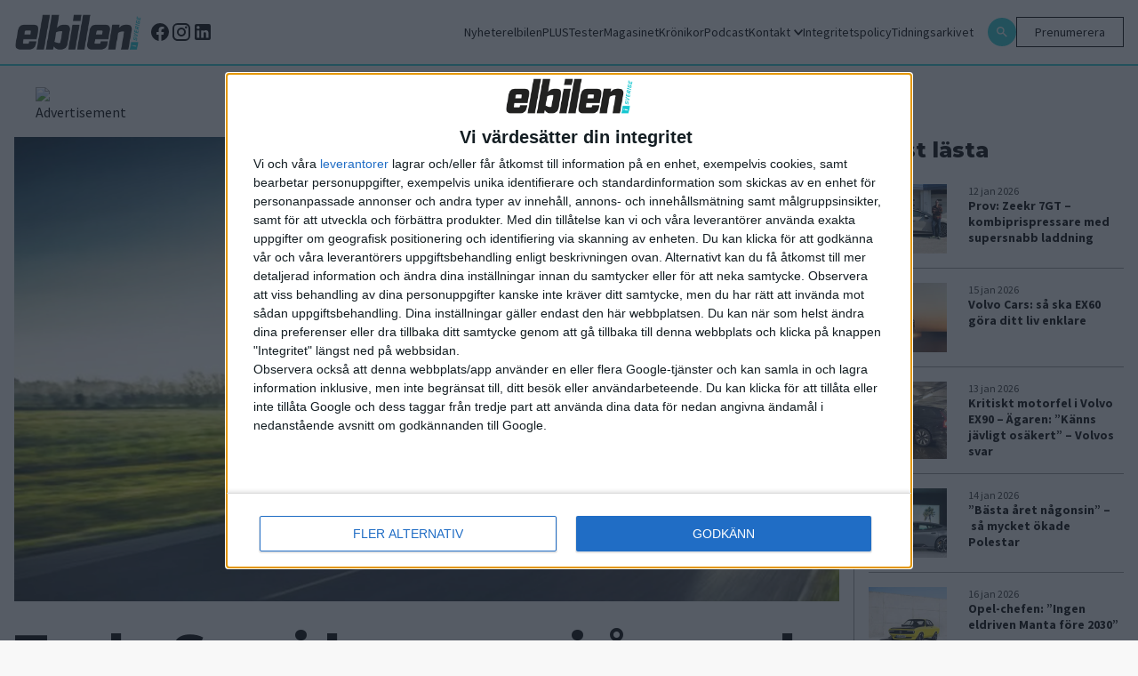

--- FILE ---
content_type: text/html; charset=UTF-8
request_url: https://elbilen.se/nyheter/tesla-semi-lanseras-nasta-ar-med-80-mils-rackvidd/
body_size: 12706
content:
<!doctype html>
<html lang="sv-se">

<head>

    <script type="module" defer nonce="DnpMML0JkidCuFdhAQEe1iSmGus=" crossorigin src="/wp-content/themes/elbilen/build/assets/app.612b11ea.js"></script><link rel="stylesheet" nonce="DnpMML0JkidCuFdhAQEe1iSmGus="  href="/wp-content/themes/elbilen/build/assets/app.70940c72.css">
    <meta charset="UTF-8">
    

    <link href="//www.google-analytics.com" rel="dns-prefetch">

    
        <link rel="apple-touch-icon" sizes="57x57" href="https://elbilen.se/wp-content/themes/elbilen/img/favicon/apple-icon-57x57.png">
        <link rel="apple-touch-icon" sizes="60x60" href="https://elbilen.se/wp-content/themes/elbilen/img/favicon/apple-icon-60x60.png">
        <link rel="apple-touch-icon" sizes="72x72" href="https://elbilen.se/wp-content/themes/elbilen/img/favicon/apple-icon-72x72.png">
        <link rel="apple-touch-icon" sizes="76x76" href="https://elbilen.se/wp-content/themes/elbilen/img/favicon/apple-icon-76x76.png">
        <link rel="apple-touch-icon" sizes="114x114" href="https://elbilen.se/wp-content/themes/elbilen/img/favicon/apple-icon-114x114.png">
        <link rel="apple-touch-icon" sizes="120x120" href="https://elbilen.se/wp-content/themes/elbilen/img/favicon/apple-icon-120x120.png">
        <link rel="apple-touch-icon" sizes="144x144" href="https://elbilen.se/wp-content/themes/elbilen/img/favicon/apple-icon-144x144.png">
        <link rel="apple-touch-icon" sizes="152x152" href="https://elbilen.se/wp-content/themes/elbilen/img/favicon/apple-icon-152x152.png">
        <link rel="apple-touch-icon" sizes="180x180" href="https://elbilen.se/wp-content/themes/elbilen/img/favicon/apple-icon-180x180.png">
        <link rel="icon" type="image/png" sizes="192x192" href="https://elbilen.se/wp-content/themes/elbilen/img/favicon/android-icon-192x192.png">
        <link rel="icon" type="image/png" sizes="32x32" href="https://elbilen.se/wp-content/themes/elbilen/img/favicon/favicon-32x32.png">
        <link rel="icon" type="image/png" sizes="96x96" href="https://elbilen.se/wp-content/themes/elbilen/img/favicon/favicon-96x96.png">
        <link rel="icon" type="image/png" sizes="16x16" href="https://elbilen.se/wp-content/themes/elbilen/img/favicon/favicon-16x16.png">
        <link rel="manifest" href="https://elbilen.se/wp-content/themes/elbilen/img/favicon/manifest.json">
        <meta name="msapplication-TileColor" content="#ffffff">
        <meta name="msapplication-TileImage" content="/ms-icon-144x144.png">
        <meta name="theme-color" content="#ffffff">

    
    <meta http-equiv="X-UA-Compatible" content="IE=edge,chrome=1">
    <meta name="viewport" content="width=device-width, initial-scale=1.0">
    <meta name="description" content="Sveriges första, största och mest laddade elbilstidning – allt om elbilar sedan 2013!">

            <meta name="sesamy:pass" content="https://elbilen.se/prenumerera" />
    
    <script nonce="DnpMML0JkidCuFdhAQEe1iSmGus=">
        window.AJAX_URL = 'https://elbilen.se/wp/wp-admin/admin-ajax.php';
    </script>

            <script defer src="https://app.quiqly.eu/partners/elbilen.js"></script>
    
            <script>
            function addAds() {
                console.log('running addAds')
                sesamy.entitlements
                    .hasAccess(location.href, ['https://elbilen.se/prenumerera'])
                    .then((entitlement) => {
                        if (!entitlement) {
                            const advisibleElement = document.createElement('script')
                            advisibleElement.async = true
                            advisibleElement.src = 'https://source.advisible.com/10157006/main.js'
                            document.head.appendChild(advisibleElement)

                            const lwadmElement = document.createElement('script')
                            lwadmElement.async = true
                            lwadmElement.src = 'https://lwadm.com/lw/pbjs?pid=0f56d492-2a7d-46c1-9fbe-bd0443b7fe71'
                            document.head.appendChild(lwadmElement)
                        }
                    })
            }

            function onSesamyReady(cb, {
                timeout = 10000,
                pollEvery = 100
            } = {}) {
                // If already loaded, run now.
                if (window.sesamy) {
                    cb(window.sesamy);
                    return;
                }

                // Handler for the custom event (window or jQuery).
                const handler = () => {
                    cleanup();
                    cb(window.sesamy);
                };
                window.addEventListener('sesamyReady', handler, {
                    once: true
                });
                if (window.jQuery) {
                    jQuery(window).one('sesamyReady', handler);
                }

                // Optional: small polling fallback in case the event fired before we attached.
                const started = Date.now();
                const poll = setInterval(() => {
                    if (window.sesamy) handler();
                    else if (Date.now() - started > timeout) {
                        cleanup();
                        console.warn('Sesamy not ready (timeout)');
                    }
                }, pollEvery);

                function cleanup() {
                    clearInterval(poll);
                    window.removeEventListener('sesamyReady', handler);
                }
            }

            // Use it:
            onSesamyReady(sesamy => {
                // safe to call Sesamy APIs here
                addAds(); // your function
            });
        </script>
    
            <script type='text/javascript'>
            var lwhb = lwhb || {
                cmd: []
            };
        </script>
    
    <!-- Google Tag Manager -->
    <script defer nonce="DnpMML0JkidCuFdhAQEe1iSmGus=">
        (function(w, d, s, l, i) {
            w[l] = w[l] || [];
            w[l].push({
                'gtm.start': new Date().getTime(),
                event: 'gtm.js'
            });
            var f = d.getElementsByTagName(s)[0],
                j = d.createElement(s),
                dl = l != 'dataLayer' ? '&l=' + l : '';
            j.async = true;
            j.src =
                'https://www.googletagmanager.com/gtm.js?id=' + i + dl;
            f.parentNode.insertBefore(j, f);
        })(window, document, 'script', 'dataLayer', 'GTM-WK5XXDR');
    </script>
    <!-- End Google Tag Manager -->

    <meta name='robots' content='index, follow, max-image-preview:large, max-snippet:-1, max-video-preview:-1' />

	<!-- This site is optimized with the Yoast SEO plugin v25.6 - https://yoast.com/wordpress/plugins/seo/ -->
	<title>Tesla Semi lanseras i år med 80 mils räckvidd - Elbilen</title>
	<link rel="canonical" href="https://elbilen.se/nyheter/tesla-semi-lanseras-nasta-ar-med-80-mils-rackvidd/" />
	<meta property="og:locale" content="sv_SE" />
	<meta property="og:type" content="article" />
	<meta property="og:title" content="Tesla Semi lanseras i år med 80 mils räckvidd - Elbilen" />
	<meta property="og:description" content="Vid öppnandet av Teslas senaste fabrik i Texas i april i år lovade chefen Elon Musk att det även banar vägen för tillverkning av pickupen Cybertruck och lastbilen Semi. Vid aktieägarnas möte förra veckan antydde Elon Musk att Cybertruck kan börja tillverkas vid mitten av nästa år. Priset kommer då att stiga över de lovade [&hellip;]" />
	<meta property="og:url" content="https://elbilen.se/nyheter/tesla-semi-lanseras-nasta-ar-med-80-mils-rackvidd/" />
	<meta property="og:site_name" content="Elbilen" />
	<meta property="article:publisher" content="https://www.facebook.com/elbilenisverige/?locale=sv_SE" />
	<meta property="article:modified_time" content="2022-08-11T15:23:23+00:00" />
	<meta property="og:image" content="https://elbilen.se/wp-content/uploads/2020/10/semi.jpg" />
	<meta property="og:image:width" content="640" />
	<meta property="og:image:height" content="360" />
	<meta property="og:image:type" content="image/jpeg" />
	<meta name="twitter:card" content="summary_large_image" />
	<meta name="twitter:label1" content="Est. reading time" />
	<meta name="twitter:data1" content="1 minute" />
	<script type="application/ld+json" class="yoast-schema-graph">{"@context":"https://schema.org","@graph":[{"@type":"WebPage","@id":"https://elbilen.se/nyheter/tesla-semi-lanseras-nasta-ar-med-80-mils-rackvidd/","url":"https://elbilen.se/nyheter/tesla-semi-lanseras-nasta-ar-med-80-mils-rackvidd/","name":"Tesla Semi lanseras i år med 80 mils räckvidd - Elbilen","isPartOf":{"@id":"https://elbilen.se/#website"},"primaryImageOfPage":{"@id":"https://elbilen.se/nyheter/tesla-semi-lanseras-nasta-ar-med-80-mils-rackvidd/#primaryimage"},"image":{"@id":"https://elbilen.se/nyheter/tesla-semi-lanseras-nasta-ar-med-80-mils-rackvidd/#primaryimage"},"thumbnailUrl":"https://elbilen.se/wp-content/uploads/2020/10/semi.jpg","datePublished":"2022-08-11T14:55:38+00:00","dateModified":"2022-08-11T15:23:23+00:00","breadcrumb":{"@id":"https://elbilen.se/nyheter/tesla-semi-lanseras-nasta-ar-med-80-mils-rackvidd/#breadcrumb"},"inLanguage":"sv-SE","potentialAction":[{"@type":"ReadAction","target":["https://elbilen.se/nyheter/tesla-semi-lanseras-nasta-ar-med-80-mils-rackvidd/"]}]},{"@type":"ImageObject","inLanguage":"sv-SE","@id":"https://elbilen.se/nyheter/tesla-semi-lanseras-nasta-ar-med-80-mils-rackvidd/#primaryimage","url":"https://elbilen.se/wp-content/uploads/2020/10/semi.jpg","contentUrl":"https://elbilen.se/wp-content/uploads/2020/10/semi.jpg","width":640,"height":360},{"@type":"BreadcrumbList","@id":"https://elbilen.se/nyheter/tesla-semi-lanseras-nasta-ar-med-80-mils-rackvidd/#breadcrumb","itemListElement":[{"@type":"ListItem","position":1,"name":"Home","item":"https://elbilen.se/"},{"@type":"ListItem","position":2,"name":"Nyheter","item":"https://elbilen.se/nyheter/"},{"@type":"ListItem","position":3,"name":"Tesla Semi lanseras i år med 80 mils räckvidd"}]},{"@type":"WebSite","@id":"https://elbilen.se/#website","url":"https://elbilen.se/","name":"Elbilen","description":"Sveriges första, största och mest laddade elbilstidning – allt om elbilar sedan 2013!","publisher":{"@id":"https://elbilen.se/#organization"},"potentialAction":[{"@type":"SearchAction","target":{"@type":"EntryPoint","urlTemplate":"https://elbilen.se/?s={search_term_string}"},"query-input":{"@type":"PropertyValueSpecification","valueRequired":true,"valueName":"search_term_string"}}],"inLanguage":"sv-SE"},{"@type":"Organization","@id":"https://elbilen.se/#organization","name":"Elbilen","url":"https://elbilen.se/","logo":{"@type":"ImageObject","inLanguage":"sv-SE","@id":"https://elbilen.se/#/schema/logo/image/","url":"https://elbilen.se/wp-content/uploads/2023/06/og_image.jpg","contentUrl":"https://elbilen.se/wp-content/uploads/2023/06/og_image.jpg","width":1200,"height":630,"caption":"Elbilen"},"image":{"@id":"https://elbilen.se/#/schema/logo/image/"},"sameAs":["https://www.facebook.com/elbilenisverige/?locale=sv_SE","https://www.instagram.com/elbilenisverige/"]}]}</script>
	<!-- / Yoast SEO plugin. -->


<link rel='dns-prefetch' href='//www.googletagmanager.com' />
<link rel='stylesheet' id='wp-block-library-css' href='https://elbilen.se/wp/wp-includes/css/dist/block-library/style.min.css?ver=6.8.2' type='text/css' media='all' />
<style id='classic-theme-styles-inline-css' type='text/css'>
/*! This file is auto-generated */
.wp-block-button__link{color:#fff;background-color:#32373c;border-radius:9999px;box-shadow:none;text-decoration:none;padding:calc(.667em + 2px) calc(1.333em + 2px);font-size:1.125em}.wp-block-file__button{background:#32373c;color:#fff;text-decoration:none}
</style>
<style id='global-styles-inline-css' type='text/css'>
:root{--wp--preset--aspect-ratio--square: 1;--wp--preset--aspect-ratio--4-3: 4/3;--wp--preset--aspect-ratio--3-4: 3/4;--wp--preset--aspect-ratio--3-2: 3/2;--wp--preset--aspect-ratio--2-3: 2/3;--wp--preset--aspect-ratio--16-9: 16/9;--wp--preset--aspect-ratio--9-16: 9/16;--wp--preset--color--black: #000000;--wp--preset--color--cyan-bluish-gray: #abb8c3;--wp--preset--color--white: #ffffff;--wp--preset--color--pale-pink: #f78da7;--wp--preset--color--vivid-red: #cf2e2e;--wp--preset--color--luminous-vivid-orange: #ff6900;--wp--preset--color--luminous-vivid-amber: #fcb900;--wp--preset--color--light-green-cyan: #7bdcb5;--wp--preset--color--vivid-green-cyan: #00d084;--wp--preset--color--pale-cyan-blue: #8ed1fc;--wp--preset--color--vivid-cyan-blue: #0693e3;--wp--preset--color--vivid-purple: #9b51e0;--wp--preset--gradient--vivid-cyan-blue-to-vivid-purple: linear-gradient(135deg,rgba(6,147,227,1) 0%,rgb(155,81,224) 100%);--wp--preset--gradient--light-green-cyan-to-vivid-green-cyan: linear-gradient(135deg,rgb(122,220,180) 0%,rgb(0,208,130) 100%);--wp--preset--gradient--luminous-vivid-amber-to-luminous-vivid-orange: linear-gradient(135deg,rgba(252,185,0,1) 0%,rgba(255,105,0,1) 100%);--wp--preset--gradient--luminous-vivid-orange-to-vivid-red: linear-gradient(135deg,rgba(255,105,0,1) 0%,rgb(207,46,46) 100%);--wp--preset--gradient--very-light-gray-to-cyan-bluish-gray: linear-gradient(135deg,rgb(238,238,238) 0%,rgb(169,184,195) 100%);--wp--preset--gradient--cool-to-warm-spectrum: linear-gradient(135deg,rgb(74,234,220) 0%,rgb(151,120,209) 20%,rgb(207,42,186) 40%,rgb(238,44,130) 60%,rgb(251,105,98) 80%,rgb(254,248,76) 100%);--wp--preset--gradient--blush-light-purple: linear-gradient(135deg,rgb(255,206,236) 0%,rgb(152,150,240) 100%);--wp--preset--gradient--blush-bordeaux: linear-gradient(135deg,rgb(254,205,165) 0%,rgb(254,45,45) 50%,rgb(107,0,62) 100%);--wp--preset--gradient--luminous-dusk: linear-gradient(135deg,rgb(255,203,112) 0%,rgb(199,81,192) 50%,rgb(65,88,208) 100%);--wp--preset--gradient--pale-ocean: linear-gradient(135deg,rgb(255,245,203) 0%,rgb(182,227,212) 50%,rgb(51,167,181) 100%);--wp--preset--gradient--electric-grass: linear-gradient(135deg,rgb(202,248,128) 0%,rgb(113,206,126) 100%);--wp--preset--gradient--midnight: linear-gradient(135deg,rgb(2,3,129) 0%,rgb(40,116,252) 100%);--wp--preset--font-size--small: 13px;--wp--preset--font-size--medium: 20px;--wp--preset--font-size--large: 36px;--wp--preset--font-size--x-large: 42px;--wp--preset--spacing--20: 0.44rem;--wp--preset--spacing--30: 0.67rem;--wp--preset--spacing--40: 1rem;--wp--preset--spacing--50: 1.5rem;--wp--preset--spacing--60: 2.25rem;--wp--preset--spacing--70: 3.38rem;--wp--preset--spacing--80: 5.06rem;--wp--preset--shadow--natural: 6px 6px 9px rgba(0, 0, 0, 0.2);--wp--preset--shadow--deep: 12px 12px 50px rgba(0, 0, 0, 0.4);--wp--preset--shadow--sharp: 6px 6px 0px rgba(0, 0, 0, 0.2);--wp--preset--shadow--outlined: 6px 6px 0px -3px rgba(255, 255, 255, 1), 6px 6px rgba(0, 0, 0, 1);--wp--preset--shadow--crisp: 6px 6px 0px rgba(0, 0, 0, 1);}:where(.is-layout-flex){gap: 0.5em;}:where(.is-layout-grid){gap: 0.5em;}body .is-layout-flex{display: flex;}.is-layout-flex{flex-wrap: wrap;align-items: center;}.is-layout-flex > :is(*, div){margin: 0;}body .is-layout-grid{display: grid;}.is-layout-grid > :is(*, div){margin: 0;}:where(.wp-block-columns.is-layout-flex){gap: 2em;}:where(.wp-block-columns.is-layout-grid){gap: 2em;}:where(.wp-block-post-template.is-layout-flex){gap: 1.25em;}:where(.wp-block-post-template.is-layout-grid){gap: 1.25em;}.has-black-color{color: var(--wp--preset--color--black) !important;}.has-cyan-bluish-gray-color{color: var(--wp--preset--color--cyan-bluish-gray) !important;}.has-white-color{color: var(--wp--preset--color--white) !important;}.has-pale-pink-color{color: var(--wp--preset--color--pale-pink) !important;}.has-vivid-red-color{color: var(--wp--preset--color--vivid-red) !important;}.has-luminous-vivid-orange-color{color: var(--wp--preset--color--luminous-vivid-orange) !important;}.has-luminous-vivid-amber-color{color: var(--wp--preset--color--luminous-vivid-amber) !important;}.has-light-green-cyan-color{color: var(--wp--preset--color--light-green-cyan) !important;}.has-vivid-green-cyan-color{color: var(--wp--preset--color--vivid-green-cyan) !important;}.has-pale-cyan-blue-color{color: var(--wp--preset--color--pale-cyan-blue) !important;}.has-vivid-cyan-blue-color{color: var(--wp--preset--color--vivid-cyan-blue) !important;}.has-vivid-purple-color{color: var(--wp--preset--color--vivid-purple) !important;}.has-black-background-color{background-color: var(--wp--preset--color--black) !important;}.has-cyan-bluish-gray-background-color{background-color: var(--wp--preset--color--cyan-bluish-gray) !important;}.has-white-background-color{background-color: var(--wp--preset--color--white) !important;}.has-pale-pink-background-color{background-color: var(--wp--preset--color--pale-pink) !important;}.has-vivid-red-background-color{background-color: var(--wp--preset--color--vivid-red) !important;}.has-luminous-vivid-orange-background-color{background-color: var(--wp--preset--color--luminous-vivid-orange) !important;}.has-luminous-vivid-amber-background-color{background-color: var(--wp--preset--color--luminous-vivid-amber) !important;}.has-light-green-cyan-background-color{background-color: var(--wp--preset--color--light-green-cyan) !important;}.has-vivid-green-cyan-background-color{background-color: var(--wp--preset--color--vivid-green-cyan) !important;}.has-pale-cyan-blue-background-color{background-color: var(--wp--preset--color--pale-cyan-blue) !important;}.has-vivid-cyan-blue-background-color{background-color: var(--wp--preset--color--vivid-cyan-blue) !important;}.has-vivid-purple-background-color{background-color: var(--wp--preset--color--vivid-purple) !important;}.has-black-border-color{border-color: var(--wp--preset--color--black) !important;}.has-cyan-bluish-gray-border-color{border-color: var(--wp--preset--color--cyan-bluish-gray) !important;}.has-white-border-color{border-color: var(--wp--preset--color--white) !important;}.has-pale-pink-border-color{border-color: var(--wp--preset--color--pale-pink) !important;}.has-vivid-red-border-color{border-color: var(--wp--preset--color--vivid-red) !important;}.has-luminous-vivid-orange-border-color{border-color: var(--wp--preset--color--luminous-vivid-orange) !important;}.has-luminous-vivid-amber-border-color{border-color: var(--wp--preset--color--luminous-vivid-amber) !important;}.has-light-green-cyan-border-color{border-color: var(--wp--preset--color--light-green-cyan) !important;}.has-vivid-green-cyan-border-color{border-color: var(--wp--preset--color--vivid-green-cyan) !important;}.has-pale-cyan-blue-border-color{border-color: var(--wp--preset--color--pale-cyan-blue) !important;}.has-vivid-cyan-blue-border-color{border-color: var(--wp--preset--color--vivid-cyan-blue) !important;}.has-vivid-purple-border-color{border-color: var(--wp--preset--color--vivid-purple) !important;}.has-vivid-cyan-blue-to-vivid-purple-gradient-background{background: var(--wp--preset--gradient--vivid-cyan-blue-to-vivid-purple) !important;}.has-light-green-cyan-to-vivid-green-cyan-gradient-background{background: var(--wp--preset--gradient--light-green-cyan-to-vivid-green-cyan) !important;}.has-luminous-vivid-amber-to-luminous-vivid-orange-gradient-background{background: var(--wp--preset--gradient--luminous-vivid-amber-to-luminous-vivid-orange) !important;}.has-luminous-vivid-orange-to-vivid-red-gradient-background{background: var(--wp--preset--gradient--luminous-vivid-orange-to-vivid-red) !important;}.has-very-light-gray-to-cyan-bluish-gray-gradient-background{background: var(--wp--preset--gradient--very-light-gray-to-cyan-bluish-gray) !important;}.has-cool-to-warm-spectrum-gradient-background{background: var(--wp--preset--gradient--cool-to-warm-spectrum) !important;}.has-blush-light-purple-gradient-background{background: var(--wp--preset--gradient--blush-light-purple) !important;}.has-blush-bordeaux-gradient-background{background: var(--wp--preset--gradient--blush-bordeaux) !important;}.has-luminous-dusk-gradient-background{background: var(--wp--preset--gradient--luminous-dusk) !important;}.has-pale-ocean-gradient-background{background: var(--wp--preset--gradient--pale-ocean) !important;}.has-electric-grass-gradient-background{background: var(--wp--preset--gradient--electric-grass) !important;}.has-midnight-gradient-background{background: var(--wp--preset--gradient--midnight) !important;}.has-small-font-size{font-size: var(--wp--preset--font-size--small) !important;}.has-medium-font-size{font-size: var(--wp--preset--font-size--medium) !important;}.has-large-font-size{font-size: var(--wp--preset--font-size--large) !important;}.has-x-large-font-size{font-size: var(--wp--preset--font-size--x-large) !important;}
:where(.wp-block-post-template.is-layout-flex){gap: 1.25em;}:where(.wp-block-post-template.is-layout-grid){gap: 1.25em;}
:where(.wp-block-columns.is-layout-flex){gap: 2em;}:where(.wp-block-columns.is-layout-grid){gap: 2em;}
:root :where(.wp-block-pullquote){font-size: 1.5em;line-height: 1.6;}
</style>

<!-- Google Analytics snippet added by Site Kit -->
<script type="text/javascript" src="https://www.googletagmanager.com/gtag/js?id=UA-180131920-1" id="google_gtagjs-js" async></script>
<script type="text/javascript" id="google_gtagjs-js-after">
/* <![CDATA[ */
window.dataLayer = window.dataLayer || [];function gtag(){dataLayer.push(arguments);}
gtag('set', 'linker', {"domains":["elbilen.se"]} );
gtag("js", new Date());
gtag("set", "developer_id.dZTNiMT", true);
gtag("config", "UA-180131920-1", {"anonymize_ip":true});
gtag("config", "G-F6YV0RZ8X8");
/* ]]> */
</script>

<!-- End Google Analytics snippet added by Site Kit -->
<link rel="https://api.w.org/" href="https://elbilen.se/wp-json/" /><link rel="alternate" title="JSON" type="application/json" href="https://elbilen.se/wp-json/wp/v2/nyheter/22721" /><link rel="EditURI" type="application/rsd+xml" title="RSD" href="https://elbilen.se/wp/xmlrpc.php?rsd" />
<meta name="generator" content="WordPress 6.8.2" />
<link rel='shortlink' href='https://elbilen.se/?p=22721' />
<link rel="alternate" title="oEmbed (JSON)" type="application/json+oembed" href="https://elbilen.se/wp-json/oembed/1.0/embed?url=https%3A%2F%2Felbilen.se%2Fnyheter%2Ftesla-semi-lanseras-nasta-ar-med-80-mils-rackvidd%2F" />
<link rel="alternate" title="oEmbed (XML)" type="text/xml+oembed" href="https://elbilen.se/wp-json/oembed/1.0/embed?url=https%3A%2F%2Felbilen.se%2Fnyheter%2Ftesla-semi-lanseras-nasta-ar-med-80-mils-rackvidd%2F&#038;format=xml" />
<meta name="generator" content="Site Kit by Google 1.94.0" /><meta name="google-site-verification" content="O0ubp7jVQXObpQBtqx9My9eIFPk22rkQAk8adN4-kqU"><!-- Sesamy WordPress plugin v1.2.18 --><meta name="sesamy:client-id" content="elbilen"><meta name="sesamy:pass" content="https://elbilen.se/prenumerera"><meta name="sesamy:accessLevel" content="public"><meta name="sesamy:currency" content="SEK"><link rel="icon" href="https://elbilen.se/wp-content/uploads/2024/09/cropped-Elbilen-e-kvadrat_vit-32x32.png" sizes="32x32" />
<link rel="icon" href="https://elbilen.se/wp-content/uploads/2024/09/cropped-Elbilen-e-kvadrat_vit-192x192.png" sizes="192x192" />
<link rel="apple-touch-icon" href="https://elbilen.se/wp-content/uploads/2024/09/cropped-Elbilen-e-kvadrat_vit-180x180.png" />
<meta name="msapplication-TileImage" content="https://elbilen.se/wp-content/uploads/2024/09/cropped-Elbilen-e-kvadrat_vit-270x270.png" />
</head>


<body class="wp-singular nyheter-template-default single single-nyheter postid-22721 wp-theme-elbilen bg-[#F8F8F8] antialiased">
    <!-- Google Tag Manager (noscript) -->
    <noscript><iframe src="https://www.googletagmanager.com/ns.html?id=GTM-WK5XXDR" height="0" width="0" style="display:none;visibility:hidden"></iframe></noscript>

    <div id="elbilen_1x1"></div><script>lwhb.cmd.push(function() { lwhb.loadAd({tagId: "elbilen_1x1"}); });</script>
    
    
    <nav class="fixed top-0 left-0 right-0 z-20 border-b-2 border-blue popark:border-red js-main-navigation main-navigation">
        <div class="px-2 py-4 md:p-4 bg-white flex flex-row">
            <a href="/"><img class="max-w-[88px] md:max-w-[144px] w-full" width="144" height="40" src="https://elbilen.se/wp-content/uploads/2023/06/logo.svg" alt=""></a>                            <div class="flex items-center gap-x-2 ml-2">
                                            <a target="_blank" href="https://www.facebook.com/elbilenisverige/">
                            <svg class="hover:fill-blue transition-colors duration-200" xmlns="http://www.w3.org/2000/svg" width="24" height="24" viewBox="0 0 24 24">
                                
                                <path d="M12 2.04C6.5 2.04 2 6.53 2 12.06C2 17.06 5.66 21.21 10.44 21.96V14.96H7.9V12.06H10.44V9.85C10.44 7.34 11.93 5.96 14.22 5.96C15.31 5.96 16.45 6.15 16.45 6.15V8.62H15.19C13.95 8.62 13.56 9.39 13.56 10.18V12.06H16.34L15.89 14.96H13.56V21.96A10 10 0 0 0 22 12.06C22 6.53 17.5 2.04 12 2.04Z" />
                            </svg>

                        </a>
                                                                <a target="_blank" href="https://www.instagram.com/elbilenisverige/">
                            <svg class="hover:fill-blue transition-colors duration-200" xmlns="http://www.w3.org/2000/svg" width="24" height="24" viewBox="0 0 24 24">
                                
                                <path d="M7.8,2H16.2C19.4,2 22,4.6 22,7.8V16.2A5.8,5.8 0 0,1 16.2,22H7.8C4.6,22 2,19.4 2,16.2V7.8A5.8,5.8 0 0,1 7.8,2M7.6,4A3.6,3.6 0 0,0 4,7.6V16.4C4,18.39 5.61,20 7.6,20H16.4A3.6,3.6 0 0,0 20,16.4V7.6C20,5.61 18.39,4 16.4,4H7.6M17.25,5.5A1.25,1.25 0 0,1 18.5,6.75A1.25,1.25 0 0,1 17.25,8A1.25,1.25 0 0,1 16,6.75A1.25,1.25 0 0,1 17.25,5.5M12,7A5,5 0 0,1 17,12A5,5 0 0,1 12,17A5,5 0 0,1 7,12A5,5 0 0,1 12,7M12,9A3,3 0 0,0 9,12A3,3 0 0,0 12,15A3,3 0 0,0 15,12A3,3 0 0,0 12,9Z" />
                            </svg>
                        </a>
                                                                <a target="_blank" href="https://www.linkedin.com/company/elbilen-i-sverige/">
                            <svg class="hover:fill-blue transition-colors duration-200" xmlns="http://www.w3.org/2000/svg" width="24" height="24" viewBox="0 0 24 24">
                                
                                <path d="M19 3A2 2 0 0 1 21 5V19A2 2 0 0 1 19 21H5A2 2 0 0 1 3 19V5A2 2 0 0 1 5 3H19M18.5 18.5V13.2A3.26 3.26 0 0 0 15.24 9.94C14.39 9.94 13.4 10.46 12.92 11.24V10.13H10.13V18.5H12.92V13.57C12.92 12.8 13.54 12.17 14.31 12.17A1.4 1.4 0 0 1 15.71 13.57V18.5H18.5M6.88 8.56A1.68 1.68 0 0 0 8.56 6.88C8.56 5.95 7.81 5.19 6.88 5.19A1.69 1.69 0 0 0 5.19 6.88C5.19 7.81 5.95 8.56 6.88 8.56M8.27 18.5V10.13H5.5V18.5H8.27Z" />
                            </svg>
                        </a>
                                    </div>
            
            <div class="hidden lg:flex self-center ml-auto mr-4">
                <ul class="lg:flex flex-row gap-4 desktop-navigation">
                    <li class=""><a class="" href="https://elbilen.se/nyheter/">Nyheter</a></li>
<li class=""><a class="" href="https://elbilen.se/for-prenumeranter/">elbilenPLUS</a></li>
<li class=""><a class="" href="https://elbilen.se/tester/">Tester</a></li>
<li class=""><a class="" href="https://elbilen.se/magasinet/">Magasinet</a></li>
<li class=""><a class="" href="https://elbilen.se/kronikor/">Krönikor</a></li>
<li class=""><a class="" href="https://elbilen.se/podcasts/">Podcast</a></li>
<li class="relative has-children "><a class="" href="https://elbilen.se/prenarenden/">Kontakt<svg class="hidden lg:block ml-1" style="margin-top:2px;" xmlns="http://www.w3.org/2000/svg" fill="none" width="10" height="7" viewBox="0 0 10 7"><path fill="#000" d="M1.175 0 5 4.33 8.825 0 10 1.34 5 7 0 1.34 1.175 0Z"/></svg></a><div class="js-show-sub-menu show-sub-menu absolute right-0 top-0 m-2 z-10 self-center p-2 ml-auto mr-2 bg-blue lg:hidden"><svg style="margin-top:2px;" xmlns="http://www.w3.org/2000/svg" fill="none" width="10" height="7" viewBox="0 0 10 7"><path fill="#fff" d="M1.175 0 5 4.33 8.825 0 10 1.34 5 7 0 1.34 1.175 0Z"/></svg></div>
<ul class='sub-menu'>
<li class=""><a class="" href="https://elbilen.se/prenarenden/">Kundtjänst – koll på din prenumeration </a></li>
<li class=""><a class="" href="https://elbilen.se/annonsera/">Annonsera hos Elbilen</a></li>
<li class=""><a class="" href="https://elbilen.se/om-oss/">Redaktionen</a></li>
</ul>
</li>
<li class=""><a class="" href="https://elbilen.se/sekretesspolicy/">Integritetspolicy</a></li>
<li class=""><a class="" href="https://elbilen.se/tidningsarkivet/">Tidningsarkivet</a></li>
                </ul>
            </div>

            <div class="hidden lg:flex self-center  flex-row gap-4">

                <a class="self-center bg-blue popark:bg-red rounded-full p-2" href="/?s">
                    <svg class="fill-white" xmlns="http://www.w3.org/2000/svg" width="16px" height="16px" viewBox="0 0 24 24">
                        
                        <path d="M9.5,3A6.5,6.5 0 0,1 16,9.5C16,11.11 15.41,12.59 14.44,13.73L14.71,14H15.5L20.5,19L19,20.5L14,15.5V14.71L13.73,14.44C12.59,15.41 11.11,16 9.5,16A6.5,6.5 0 0,1 3,9.5A6.5,6.5 0 0,1 9.5,3M9.5,5C7,5 5,7 5,9.5C5,12 7,14 9.5,14C12,14 14,12 14,9.5C14,7 12,5 9.5,5Z" />
                    </svg>
                </a>
                                    <div class="buy-subscription-btn">
                        <a target="_blank" href="https://elbilen.se/prenumerera/">Prenumerera</a>
                    </div>
                    <div class="flex flex-row items-center">
                        <sesamy-login profile-href="https://account.sesamy.com/subscriptions/elbilen" hide-logo></sesamy-login>
                        <sesamy-logout></sesamy-logout>
                    </div>
                                            </div>
            <button class=" lg:hidden flex flex-col items-center justify-center ml-auto w-[32px] js-menu-toggle" aria-label="Öppna mobilmeny">
                <span class="w-[32px] h-[2px] bg-black mb-1"></span>
                <span class="w-[32px] h-[2px] bg-black mb-1"></span>
                <span class="w-[32px] h-[2px] bg-black"></span>
            </button>
        </div>
    </nav>


    <div class="hidden fixed top-[56px] right-0 w-2/3 bg-white shadow-md z-30 js-hamburger-menu">
        <ul class="flex flex-col py-2 mobile-nav">
            <li class=""><a class="" href="https://elbilen.se/nyheter/">Nyheter</a></li>
<li class=""><a class="" href="https://elbilen.se/for-prenumeranter/">elbilenPLUS</a></li>
<li class=""><a class="" href="https://elbilen.se/tester/">Tester</a></li>
<li class=""><a class="" href="https://elbilen.se/magasinet/">Magasinet</a></li>
<li class=""><a class="" href="https://elbilen.se/kronikor/">Krönikor</a></li>
<li class=""><a class="" href="https://elbilen.se/podcasts/">Podcast</a></li>
<li class="relative has-children "><a class="" href="https://elbilen.se/prenarenden/">Kontakt<svg class="hidden lg:block ml-1" style="margin-top:2px;" xmlns="http://www.w3.org/2000/svg" fill="none" width="10" height="7" viewBox="0 0 10 7"><path fill="#000" d="M1.175 0 5 4.33 8.825 0 10 1.34 5 7 0 1.34 1.175 0Z"/></svg></a><div class="js-show-sub-menu show-sub-menu absolute right-0 top-0 m-2 z-10 self-center p-2 ml-auto mr-2 bg-blue lg:hidden"><svg style="margin-top:2px;" xmlns="http://www.w3.org/2000/svg" fill="none" width="10" height="7" viewBox="0 0 10 7"><path fill="#fff" d="M1.175 0 5 4.33 8.825 0 10 1.34 5 7 0 1.34 1.175 0Z"/></svg></div>
<ul class='sub-menu'>
<li class=""><a class="" href="https://elbilen.se/prenarenden/">Kundtjänst – koll på din prenumeration </a></li>
<li class=""><a class="" href="https://elbilen.se/annonsera/">Annonsera hos Elbilen</a></li>
<li class=""><a class="" href="https://elbilen.se/om-oss/">Redaktionen</a></li>
</ul>
</li>
<li class=""><a class="" href="https://elbilen.se/sekretesspolicy/">Integritetspolicy</a></li>
<li class=""><a class="" href="https://elbilen.se/tidningsarkivet/">Tidningsarkivet</a></li>
        </ul>

        <div class="flex flex-col gap-2 px-2">
            <a class="flex flex-row items-center py-2 px-5 text-[14px] leading-[18px]" href="/?s">
                Sök
                <svg class="ml-2 fill-black" xmlns="http://www.w3.org/2000/svg" width="16px" height="16px" viewBox="0 0 24 24">
                    
                    <path d="M9.5,3A6.5,6.5 0 0,1 16,9.5C16,11.11 15.41,12.59 14.44,13.73L14.71,14H15.5L20.5,19L19,20.5L14,15.5V14.71L13.73,14.44C12.59,15.41 11.11,16 9.5,16A6.5,6.5 0 0,1 3,9.5A6.5,6.5 0 0,1 9.5,3M9.5,5C7,5 5,7 5,9.5C5,12 7,14 9.5,14C12,14 14,12 14,9.5C14,7 12,5 9.5,5Z" />
                </svg>
            </a>
                            <div class="buy-subscription-btn">
                    <a target="_blank" href="https://elbilen.se/prenumerera/">Prenumerera</a>
                </div>
                <div class="flex flex-col gap-2">
                    <sesamy-login profile-href="https://account.sesamy.com/subscriptions/elbilen" hide-logo></sesamy-login>
                    <sesamy-logout></sesamy-logout>
                </div>
            
                    </div>
    </div>


                <section class="google-adsense mx-auto">
                <div class="hidden md:block">
                    <IMG SRC="https://ad.doubleclick.net/ddm/trackimp/N1003055.4394250ELBILEN/B28856494.351468818;dc_trk_aid=542898567;dc_trk_cid=181760936;ord=[timestamp];dc_lat=;dc_rdid=;tag_for_child_directed_treatment=;tfua=;gdpr=true;gdpr_consent=true;ltd=?" BORDER="0" HEIGHT="1" WIDTH="1" ALT="Advertisement">                </div>
                <div class="google-adsense-mobile md:hidden mx-auto">
                                    </div>
            </section>

            <div class="wrapper-large">
            <div class="flex flex-row items-center justify-center mb-4">
                <!-- Livewrapped tag: Mobil Topp
            (200x200, 250x250, 300x50, 300x250, 320x50, 320x100, 320x160, 320x320, 320x400, 320x480) -->
                <div id='elbilen_mobil-topp'></div>
                <script>
                    lwhb.cmd.push(function() {
                        lwhb.loadAd({
                            tagId: 'elbilen_mobil-topp'
                        });
                    });
                </script>

                <!-- Livewrapped tag: Panorama Topp
            (728x90, 970x90, 970x250, 980x120, 980x240, 980x300, 980x360, 980x400, 980x480, 980x600) -->
                <div id='elbilen_panorama-topp'></div>
                <script>
                    lwhb.cmd.push(function() {
                        lwhb.loadAd({
                            tagId: 'elbilen_panorama-topp'
                        });
                    });
                </script>
            </div>
        </div>
    <div class="wrapper-large">
    <article>
        

<div class="flex flex-row lg:-mx-4">
    <main class="w-full lg:w-9/12">
        <div class=" lg:px-4">
                            <header class="mb-6">
                    <picture class="w-full"><img src="https://images.ohmyhosting.se/IYaFX2wlkowhJlZv2JLN4_9YCZo=/2096x1178/smart/filters:quality(85)/https%3A%2F%2Felbilen.se%2Fwp-content%2Fuploads%2F2020%2F10%2Fsemi.jpg" srcset="https://images.ohmyhosting.se/IYaFX2wlkowhJlZv2JLN4_9YCZo=/2096x1178/smart/filters:quality(85)/https%3A%2F%2Felbilen.se%2Fwp-content%2Fuploads%2F2020%2F10%2Fsemi.jpg 1x, https://images.ohmyhosting.se/-GhExdjC3odZqP7RJbnkMyKY7ic=/4192x2356/smart/filters:quality(85)/https%3A%2F%2Felbilen.se%2Fwp-content%2Fuploads%2F2020%2F10%2Fsemi.jpg 2x" alt="" class="w-full" width="2096" height="1178" /></picture>                </header>
                                    <div class="border-b border-grey mb-12">
                <div class="wysiwyg">
                    <h1>Tesla Semi lanseras i år med 80 mils räckvidd</h1>
                </div>

                

    <div class="flex flex-row mb-4 items-center gap-3">
        <div class="max-w-[54px] rounded-full overflow-hidden">
            <picture class="w-full"><img src="https://images.ohmyhosting.se/0nF5F0AS7c5HGesXDfd7emOBbhc=/108x108/smart/filters:quality(85)/https%3A%2F%2Fsecure.gravatar.com%2Favatar%2F9227376ecb9da9ec241822589a47c71ba33f35e76dfc05a98de1529069b11e92%3Fs%3D96%26d%3Dmm%26r%3Dg" srcset="https://images.ohmyhosting.se/0nF5F0AS7c5HGesXDfd7emOBbhc=/108x108/smart/filters:quality(85)/https%3A%2F%2Fsecure.gravatar.com%2Favatar%2F9227376ecb9da9ec241822589a47c71ba33f35e76dfc05a98de1529069b11e92%3Fs%3D96%26d%3Dmm%26r%3Dg 1x, https://images.ohmyhosting.se/PCc0cES1bC4oh0rce1_tfox6gPc=/216x216/smart/filters:quality(85)/https%3A%2F%2Fsecure.gravatar.com%2Favatar%2F9227376ecb9da9ec241822589a47c71ba33f35e76dfc05a98de1529069b11e92%3Fs%3D96%26d%3Dmm%26r%3Dg 2x" alt="Carl Undéhn" class="w-full" width="108" height="108" /></picture>        </div>
        <p class="font-caslon text-[14px]" style="font-weight:600 !important;">Carl Undéhn</p>
        <div class="w-[6px] h-[6px] bg-blue popark:bg-red rounded-full"></div>
        <p class="font-caslon text-[12px]" style="font-weight:400 !important;">11 aug 2022</p>
    </div>


                <div class="wysiwyg">
                    <sesamy-article item-src="https://elbilen.se/nyheter/tesla-semi-lanseras-nasta-ar-med-80-mils-rackvidd/" publisher-content-id="22721"><sesamy-content-container lock-mode="embed"><div slot="preview"><p>Vid öppnandet av Teslas senaste fabrik i Texas i april i år lovade chefen Elon Musk att det även banar vägen för tillverkning av pickupen Cybertruck och lastbilen Semi. Vid aktieägarnas möte förra veckan antydde Elon Musk att Cybertruck kan börja tillverkas vid mitten av nästa år. Priset kommer då att stiga över de lovade [&hellip;]</p></div><div slot="content">
<p>Vid öppnandet av Teslas senaste fabrik i Texas i april i år lovade chefen Elon Musk att det även banar vägen för tillverkning av pickupen Cybertruck och lastbilen Semi.<div id="elbilen_panorama-1"></div><script>lwhb.cmd.push(function() {lwhb.loadAd({tagId: "elbilen_panorama-1"});});</script><div id="elbilen_mobil-1"></div><script>lwhb.cmd.push(function() {lwhb.loadAd({tagId: "elbilen_mobil-1"});});</script></p>



<p>Vid aktieägarnas möte förra veckan antydde Elon Musk att Cybertruck kan börja tillverkas vid mitten av nästa år. Priset kommer då att stiga över de lovade 39 900 dollarna till följd av ökade råvarupriser.</p>



<p>Lastbilen Semi ska enligt planerna komma ut på vägarna redan i år. Det meddelar Teslachefen i en tweet, där lanseringen av Cybertruck återigen angavs till 2023.</p>



<p>Först ut ska en version med räckvidd på 80 mil lanseras. Efter det kommer en Semi med mindre batteri som får en räckvidd på 48 mil.</p>



<p>Semi presenterades 2017 med då planerad lansering 2019. Utan last ska Semi klarar 0-100 km/h på endast fem sekunder. Tack vare <a href="https://elbilen.se/nyheter/teslas-lastbil-semi-ska-kunna-lasta-mer-an-forvantat/">nya regler i både Europa och USA</a> som tillåter eldrivna lastbilar att väga två ton mer än en dieseldriven version ska Semi även kunna dra lika mycket last som en lastbil med förbränningsmotor.</p>



<p>Och även med full last ska Semi ta sig från 0-100 km/h på 20 sekunder. &nbsp;</p>
</div></sesamy-content-container></sesamy-article>                </div>
            </div>
        </div>

        
                    <div class="lg:px-4">
                <h2 class="font-caslon text-[24px] leading-[29px] mb-8">Läs mer</h2>
                <div class="flex flex-row flex-wrap -mx-2  lg:-mx-4">
                    <div class="w-full px-2 md:w-1/3 lg:px-4 mb-8">
<article class="h-full  card-small ">
    <a class="group relative " href="https://elbilen.se/nyheter/dubblering-sa-manga-elbilar-levererad-skoda-forra-aret/">
        <div class="flex flex-row items-baseline absolute top-2 left-2 z-10">
            
                            <div class="font-sans font-semibold text-[8px] leading-[11px] md:text-[12px] md:leading-[15px] text-white tracking-wide bg-blue popark:bg-red py-1 px-2 md:py-1.5 md:px-5 rounded-full">nyheter</div>
                    </div>

        <picture class="w-full"><img srcset="https://images.ohmyhosting.se/G0Sjh6Ib2W0juBH2cLHXnPprfsw=/608x342/smart/filters:quality(85)/https%3A%2F%2Felbilen.se%2Fwp-content%2Fuploads%2F2025%2F05%2FSkoda-Enyaq-RS-2025-01.jpg 1x, https://images.ohmyhosting.se/PCjxHmmpvpmmlSWa2vZXOmLiWCA=/1216x684/smart/filters:quality(85)/https%3A%2F%2Felbilen.se%2Fwp-content%2Fuploads%2F2025%2F05%2FSkoda-Enyaq-RS-2025-01.jpg 2x" alt="" class="w-full lazyload" width="608" height="342" data-src="https://images.ohmyhosting.se/G0Sjh6Ib2W0juBH2cLHXnPprfsw=/608x342/smart/filters:quality(85)/https%3A%2F%2Felbilen.se%2Fwp-content%2Fuploads%2F2025%2F05%2FSkoda-Enyaq-RS-2025-01.jpg" loading="lazy" /></picture>
        <div class="flex flex-col mt-4">
            <span class="font-sans text-[12px] leading-[14px] mb-2 text-dark">19 jan 2026</span>
            <h2 class="title-sm text-dark group-hover:underline">Dubblering – så många elbilar levererad Skoda förra året</h2>
        </div>
    </a>
</article></div><div class="w-full px-2 md:w-1/3 lg:px-4 mb-8">
<article class="h-full  card-small ">
    <a class="group relative " href="https://elbilen.se/nyheter/vti-undersoker-solceller-pa-lastbilar-for-minskad-laddning/">
        <div class="flex flex-row items-baseline absolute top-2 left-2 z-10">
            
                            <div class="font-sans font-semibold text-[8px] leading-[11px] md:text-[12px] md:leading-[15px] text-white tracking-wide bg-blue popark:bg-red py-1 px-2 md:py-1.5 md:px-5 rounded-full">nyheter</div>
                    </div>

        <picture class="w-full"><img srcset="https://images.ohmyhosting.se/5CIH03OS7mzmsmhMD8HdlvfBtcE=/608x342/smart/filters:quality(85)/https%3A%2F%2Felbilen.se%2Fwp-content%2Fuploads%2F2025%2F01%2FSono-Motors-solcellshybrider02.jpg 1x, https://images.ohmyhosting.se/DYV46w1-AmxDdeBCl8VbyOZZzws=/1216x684/smart/filters:quality(85)/https%3A%2F%2Felbilen.se%2Fwp-content%2Fuploads%2F2025%2F01%2FSono-Motors-solcellshybrider02.jpg 2x" alt="" class="w-full lazyload" width="608" height="342" data-src="https://images.ohmyhosting.se/5CIH03OS7mzmsmhMD8HdlvfBtcE=/608x342/smart/filters:quality(85)/https%3A%2F%2Felbilen.se%2Fwp-content%2Fuploads%2F2025%2F01%2FSono-Motors-solcellshybrider02.jpg" loading="lazy" /></picture>
        <div class="flex flex-col mt-4">
            <span class="font-sans text-[12px] leading-[14px] mb-2 text-dark">19 jan 2026</span>
            <h2 class="title-sm text-dark group-hover:underline">VTI undersöker solceller på lastbilar för minskad laddning</h2>
        </div>
    </a>
</article></div><div class="w-full px-2 md:w-1/3 lg:px-4 mb-8">
<article class="h-full  card-small ">
    <a class="group relative " href="https://elbilen.se/nyheter/byd-litar-pa-egen-teknik-utokad-batterigaranti-for-alla-bilar/">
        <div class="flex flex-row items-baseline absolute top-2 left-2 z-10">
            
                            <div class="font-sans font-semibold text-[8px] leading-[11px] md:text-[12px] md:leading-[15px] text-white tracking-wide bg-blue popark:bg-red py-1 px-2 md:py-1.5 md:px-5 rounded-full">nyheter</div>
                    </div>

        <picture class="w-full"><img srcset="https://images.ohmyhosting.se/dBihnjy9PHVHa4HTqtwnXrwZOAE=/608x342/smart/filters:quality(85)/https%3A%2F%2Felbilen.se%2Fwp-content%2Fuploads%2F2024%2F10%2FBYD-Blade-2024-01.jpg 1x, https://images.ohmyhosting.se/FYWGiFEtpfVaAzrIRflWzyCxjys=/1216x684/smart/filters:quality(85)/https%3A%2F%2Felbilen.se%2Fwp-content%2Fuploads%2F2024%2F10%2FBYD-Blade-2024-01.jpg 2x" alt="" class="w-full lazyload" width="608" height="342" data-src="https://images.ohmyhosting.se/dBihnjy9PHVHa4HTqtwnXrwZOAE=/608x342/smart/filters:quality(85)/https%3A%2F%2Felbilen.se%2Fwp-content%2Fuploads%2F2024%2F10%2FBYD-Blade-2024-01.jpg" loading="lazy" /></picture>
        <div class="flex flex-col mt-4">
            <span class="font-sans text-[12px] leading-[14px] mb-2 text-dark">19 jan 2026</span>
            <h2 class="title-sm text-dark group-hover:underline">Byd litar på tekniken – utökad batterigaranti för alla bilar</h2>
        </div>
    </a>
</article></div><div class="w-full px-2 md:w-1/3 lg:px-4 mb-8">
<article class="h-full  card-small ">
    <a class="group relative " href="https://elbilen.se/nyheter/bilder-avslojar-sa-ser-uppdaterade-volkswagen-id-4-ut/">
        <div class="flex flex-row items-baseline absolute top-2 left-2 z-10">
            
                            <div class="font-sans font-semibold text-[8px] leading-[11px] md:text-[12px] md:leading-[15px] text-white tracking-wide bg-blue popark:bg-red py-1 px-2 md:py-1.5 md:px-5 rounded-full">nyheter</div>
                    </div>

        <picture class="w-full"><img srcset="https://images.ohmyhosting.se/3lPrwG3wvWqFbjADke-J7sA1iqU=/608x342/smart/filters:quality(85)/https%3A%2F%2Felbilen.se%2Fwp-content%2Fuploads%2F2026%2F01%2FVolkswagen-ID.4-logga.jpg 1x, https://images.ohmyhosting.se/AJJMZO7Sg9hfgWtvfLTihULfqgY=/1216x684/smart/filters:quality(85)/https%3A%2F%2Felbilen.se%2Fwp-content%2Fuploads%2F2026%2F01%2FVolkswagen-ID.4-logga.jpg 2x" alt="" class="w-full lazyload" width="608" height="342" data-src="https://images.ohmyhosting.se/3lPrwG3wvWqFbjADke-J7sA1iqU=/608x342/smart/filters:quality(85)/https%3A%2F%2Felbilen.se%2Fwp-content%2Fuploads%2F2026%2F01%2FVolkswagen-ID.4-logga.jpg" loading="lazy" /></picture>
        <div class="flex flex-col mt-4">
            <span class="font-sans text-[12px] leading-[14px] mb-2 text-dark">19 jan 2026</span>
            <h2 class="title-sm text-dark group-hover:underline">Bild avslöjad – så ser nya Volkswagen ID.4 ut</h2>
        </div>
    </a>
</article></div><div class="w-full px-2 md:w-1/3 lg:px-4 mb-8">
<article class="h-full  card-small ">
    <a class="group relative " href="https://elbilen.se/nyheter/innan-premiaren-lackta-bilder-uppges-visa-volvo-ex60/">
        <div class="flex flex-row items-baseline absolute top-2 left-2 z-10">
            
                            <div class="font-sans font-semibold text-[8px] leading-[11px] md:text-[12px] md:leading-[15px] text-white tracking-wide bg-blue popark:bg-red py-1 px-2 md:py-1.5 md:px-5 rounded-full">nyheter</div>
                    </div>

        <picture class="w-full"><img srcset="https://images.ohmyhosting.se/rcFpMjzoIGAGFDIviDh4YhUQmWY=/608x342/smart/filters:quality(85)/https%3A%2F%2Felbilen.se%2Fwp-content%2Fuploads%2F2026%2F01%2FVolvo-EX60-teaser-front01.jpg 1x, https://images.ohmyhosting.se/GCTX8njpvL6uENMNiEwUTnT3p-8=/1216x684/smart/filters:quality(85)/https%3A%2F%2Felbilen.se%2Fwp-content%2Fuploads%2F2026%2F01%2FVolvo-EX60-teaser-front01.jpg 2x" alt="" class="w-full lazyload" width="608" height="342" data-src="https://images.ohmyhosting.se/rcFpMjzoIGAGFDIviDh4YhUQmWY=/608x342/smart/filters:quality(85)/https%3A%2F%2Felbilen.se%2Fwp-content%2Fuploads%2F2026%2F01%2FVolvo-EX60-teaser-front01.jpg" loading="lazy" /></picture>
        <div class="flex flex-col mt-4">
            <span class="font-sans text-[12px] leading-[14px] mb-2 text-dark">19 jan 2026</span>
            <h2 class="title-sm text-dark group-hover:underline">Innan premiären: läckta bilder uppges visa Volvo EX60</h2>
        </div>
    </a>
</article></div><div class="w-full px-2 md:w-1/3 lg:px-4 mb-8">
<article class="h-full  card-small ">
    <a class="group relative " href="https://elbilen.se/nyheter/minskad-forsaljning-for-porsche-men-elbilsmal-uppnatt-forsaljning-for-porsche/">
        <div class="flex flex-row items-baseline absolute top-2 left-2 z-10">
            
                            <div class="font-sans font-semibold text-[8px] leading-[11px] md:text-[12px] md:leading-[15px] text-white tracking-wide bg-blue popark:bg-red py-1 px-2 md:py-1.5 md:px-5 rounded-full">nyheter</div>
                    </div>

        <picture class="w-full"><img srcset="https://images.ohmyhosting.se/_P1c7kq9gVc_S656hW6M31EKy8M=/608x342/smart/filters:quality(85)/https%3A%2F%2Felbilen.se%2Fwp-content%2Fuploads%2F2025%2F02%2Fporsche_taycan_challenge-4.jpg 1x, https://images.ohmyhosting.se/E4YcAv1WaIIiJaW71yeGXrtfrcU=/1216x684/smart/filters:quality(85)/https%3A%2F%2Felbilen.se%2Fwp-content%2Fuploads%2F2025%2F02%2Fporsche_taycan_challenge-4.jpg 2x" alt="" class="w-full lazyload" width="608" height="342" data-src="https://images.ohmyhosting.se/_P1c7kq9gVc_S656hW6M31EKy8M=/608x342/smart/filters:quality(85)/https%3A%2F%2Felbilen.se%2Fwp-content%2Fuploads%2F2025%2F02%2Fporsche_taycan_challenge-4.jpg" loading="lazy" /></picture>
        <div class="flex flex-col mt-4">
            <span class="font-sans text-[12px] leading-[14px] mb-2 text-dark">16 jan 2026</span>
            <h2 class="title-sm text-dark group-hover:underline">Minskad försäljning för Porsche – men elbilsmål uppnått</h2>
        </div>
    </a>
</article></div>                </div>
            </div>
            </main>
    <aside class="border-l border-grey hidden px-2 lg:block lg:w-3/12 lg:px-4">
        <div class="w-full mb-8 lg:mb-12">
        <h2 class="font-caslon text-[24px] leading-[29px] mb-6">Mest lästa</h2>
        <div class="flex flex-col">
                            <a class="flex flex-row group mb-2 lg:mb-4 pb-2 lg:pb-4 border-b border-grey last-of-type:mb-0" href="https://elbilen.se/tester/prov-zeekr-7gt-goteborgsdesignad-prispressare-med-supersnabb-laddning/">
                    <img class="hidden xl:block max-w-[88px] w-full mr-6" width="88" height="78" src="https://images.ohmyhosting.se/5Swy8wX9cueHIa84mFTVq25Ebfw=/176x156/smart/filters:quality(85)/https%3A%2F%2Felbilen.se%2Fwp-content%2Fuploads%2F2026%2F01%2FZeekr_007GT-13.jpg" alt="">
                    <div class="flex flex-col">
                        <span class="font-sans text-[12px] leading-[15px] is-premium:text-white text-dark">12 jan 2026</span>
                        <p class="font-sans text-[14px] leading-[18px] font-bold group-hover:underline">
                            Prov: Zeekr 7GT –  kombiprispressare med supersnabb laddning</p>
                    </div>
                </a>
                            <a class="flex flex-row group mb-2 lg:mb-4 pb-2 lg:pb-4 border-b border-grey last-of-type:mb-0" href="https://elbilen.se/nyheter/volvo-cars-sa-ska-ex60-gora-ditt-liv-enklare/">
                    <img class="hidden xl:block max-w-[88px] w-full mr-6" width="88" height="78" src="https://images.ohmyhosting.se/t0uoGXSG_RpEihZV_ul-EbJhfC8=/176x156/smart/filters:quality(85)/https%3A%2F%2Felbilen.se%2Fwp-content%2Fuploads%2F2026%2F01%2FVolvo-EX60-tease-ny01.jpg" alt="">
                    <div class="flex flex-col">
                        <span class="font-sans text-[12px] leading-[15px] is-premium:text-white text-dark">15 jan 2026</span>
                        <p class="font-sans text-[14px] leading-[18px] font-bold group-hover:underline">
                            Volvo Cars: så ska EX60 göra ditt liv enklare</p>
                    </div>
                </a>
                            <a class="flex flex-row group mb-2 lg:mb-4 pb-2 lg:pb-4 border-b border-grey last-of-type:mb-0" href="https://elbilen.se/nyheter/kritiskt-motorfel-i-volvo-ex90-agaren-kanns-javligt-osakert-volvos-svar/">
                    <img class="hidden xl:block max-w-[88px] w-full mr-6" width="88" height="78" src="https://images.ohmyhosting.se/I2Nu5lJdQ1Ec1gMpGh3wY38I6Ls=/176x156/smart/filters:quality(85)/https%3A%2F%2Felbilen.se%2Fwp-content%2Fuploads%2F2026%2F01%2FvolvoEX90.jpg" alt="">
                    <div class="flex flex-col">
                        <span class="font-sans text-[12px] leading-[15px] is-premium:text-white text-dark">13 jan 2026</span>
                        <p class="font-sans text-[14px] leading-[18px] font-bold group-hover:underline">
                            Kritiskt motorfel i Volvo EX90 – Ägaren: ”Känns jävligt osäkert” – Volvos svar</p>
                    </div>
                </a>
                            <a class="flex flex-row group mb-2 lg:mb-4 pb-2 lg:pb-4 border-b border-grey last-of-type:mb-0" href="https://elbilen.se/nyheter/basta-aret-nagonsin-sa-mycket-okade-polestar-sin-forsaljning/">
                    <img class="hidden xl:block max-w-[88px] w-full mr-6" width="88" height="78" src="https://images.ohmyhosting.se/i8FAK9BVaExHT32aAkvg-S5Df3Y=/176x156/smart/filters:quality(85)/https%3A%2F%2Felbilen.se%2Fwp-content%2Fuploads%2F2026%2F01%2FPolestar-5-Bryssel-2026-01.jpg" alt="">
                    <div class="flex flex-col">
                        <span class="font-sans text-[12px] leading-[15px] is-premium:text-white text-dark">14 jan 2026</span>
                        <p class="font-sans text-[14px] leading-[18px] font-bold group-hover:underline">
                            ”Bästa året någonsin” – så mycket ökade Polestar</p>
                    </div>
                </a>
                            <a class="flex flex-row group mb-2 lg:mb-4 pb-2 lg:pb-4 border-b border-grey last-of-type:mb-0" href="https://elbilen.se/nyheter/opel-chefen-ingen-eldriven-manta-fore-2030/">
                    <img class="hidden xl:block max-w-[88px] w-full mr-6" width="88" height="78" src="https://images.ohmyhosting.se/Dm2s8uC1IoS9dvKRfxioJiKVZGs=/176x156/smart/filters:quality(85)/https%3A%2F%2Felbilen.se%2Fwp-content%2Fuploads%2F2026%2F01%2FOpel-Manta-Mod.jpg" alt="">
                    <div class="flex flex-col">
                        <span class="font-sans text-[12px] leading-[15px] is-premium:text-white text-dark">16 jan 2026</span>
                        <p class="font-sans text-[14px] leading-[18px] font-bold group-hover:underline">
                            Opel-chefen: ”Ingen eldriven Manta före 2030”</p>
                    </div>
                </a>
                    </div>
    </div>
<div id="newsletter">
    <newsletter placement='sidebar'></newsletter>
</div>
            <section class="google-adsense mx-auto">
                <div class="hidden md:block">
                    <IMG SRC="https://ad.doubleclick.net/ddm/trackimp/N1003055.4394250ELBILEN/B28856494.351468818;dc_trk_aid=542898567;dc_trk_cid=181760936;ord=[timestamp];dc_lat=;dc_rdid=;tag_for_child_directed_treatment=;tfua=;gdpr=true;gdpr_consent=true;ltd=?" BORDER="0" HEIGHT="1" WIDTH="1" ALT="Advertisement">                </div>
                <div class="google-adsense-mobile md:hidden mx-auto">
                                    </div>
            </section>
            <section class="google-adsense mx-auto">
                <div class="hidden md:block">
                    <IMG SRC="https://ad.doubleclick.net/ddm/trackimp/N1003055.4394250ELBILEN/B28856494.351468818;dc_trk_aid=542898567;dc_trk_cid=181760936;ord=[timestamp];dc_lat=;dc_rdid=;tag_for_child_directed_treatment=;tfua=;gdpr=true;gdpr_consent=true;ltd=?" BORDER="0" HEIGHT="1" WIDTH="1" ALT="Advertisement">                </div>
                <div class="google-adsense-mobile md:hidden mx-auto">
                                    </div>
            </section>
            <section class="google-adsense mx-auto">
                <div class="hidden md:block">
                    <IMG SRC="https://ad.doubleclick.net/ddm/trackimp/N1003055.4394250ELBILEN/B28856494.351468818;dc_trk_aid=542898567;dc_trk_cid=181760936;ord=[timestamp];dc_lat=;dc_rdid=;tag_for_child_directed_treatment=;tfua=;gdpr=true;gdpr_consent=true;ltd=?" BORDER="0" HEIGHT="1" WIDTH="1" ALT="Advertisement">                </div>
                <div class="google-adsense-mobile md:hidden mx-auto">
                                    </div>
            </section>

                    <div class="mb-4">
                <!-- Livewrapped tag: Side #1
            (160x600, 200x600, 250x250, 250x360, 250x480, 250x600, 300x250, 300x300, 300x600) -->
                <div id='elbilen_side-1'></div>
                <script>
                    lwhb.cmd.push(function() {
                        lwhb.loadAd({
                            tagId: 'elbilen_side-1'
                        });
                    });
                </script>
            </div>

            <div class="mb-4 sticky md:top-[93px]">
                <!-- Livewrapped tag: Side #2
            (160x600, 200x600, 250x250, 250x360, 250x480, 250x600, 300x250, 300x300, 300x600) -->
                <div id='elbilen_side-2'></div>
                <script>
                    lwhb.cmd.push(function() {
                        lwhb.loadAd({
                            tagId: 'elbilen_side-2'
                        });
                    });
                </script>
            </div>
        
    </aside>
</div>    </article>

    <!-- Read More Mobile -->
    <div class="bg-superlight p-4 lg:hidden mb-8">
        <div class="w-full mb-8 lg:mb-12">
        <h2 class="font-caslon text-[24px] leading-[29px] mb-6">Mest lästa</h2>
        <div class="flex flex-col">
                            <a class="flex flex-row group mb-2 lg:mb-4 pb-2 lg:pb-4 border-b border-grey last-of-type:mb-0" href="https://elbilen.se/tester/prov-zeekr-7gt-goteborgsdesignad-prispressare-med-supersnabb-laddning/">
                    <img class="hidden xl:block max-w-[88px] w-full mr-6" width="88" height="78" src="https://images.ohmyhosting.se/5Swy8wX9cueHIa84mFTVq25Ebfw=/176x156/smart/filters:quality(85)/https%3A%2F%2Felbilen.se%2Fwp-content%2Fuploads%2F2026%2F01%2FZeekr_007GT-13.jpg" alt="">
                    <div class="flex flex-col">
                        <span class="font-sans text-[12px] leading-[15px] is-premium:text-white text-dark">12 jan 2026</span>
                        <p class="font-sans text-[14px] leading-[18px] font-bold group-hover:underline">
                            Prov: Zeekr 7GT –  kombiprispressare med supersnabb laddning</p>
                    </div>
                </a>
                            <a class="flex flex-row group mb-2 lg:mb-4 pb-2 lg:pb-4 border-b border-grey last-of-type:mb-0" href="https://elbilen.se/nyheter/volvo-cars-sa-ska-ex60-gora-ditt-liv-enklare/">
                    <img class="hidden xl:block max-w-[88px] w-full mr-6" width="88" height="78" src="https://images.ohmyhosting.se/t0uoGXSG_RpEihZV_ul-EbJhfC8=/176x156/smart/filters:quality(85)/https%3A%2F%2Felbilen.se%2Fwp-content%2Fuploads%2F2026%2F01%2FVolvo-EX60-tease-ny01.jpg" alt="">
                    <div class="flex flex-col">
                        <span class="font-sans text-[12px] leading-[15px] is-premium:text-white text-dark">15 jan 2026</span>
                        <p class="font-sans text-[14px] leading-[18px] font-bold group-hover:underline">
                            Volvo Cars: så ska EX60 göra ditt liv enklare</p>
                    </div>
                </a>
                            <a class="flex flex-row group mb-2 lg:mb-4 pb-2 lg:pb-4 border-b border-grey last-of-type:mb-0" href="https://elbilen.se/nyheter/kritiskt-motorfel-i-volvo-ex90-agaren-kanns-javligt-osakert-volvos-svar/">
                    <img class="hidden xl:block max-w-[88px] w-full mr-6" width="88" height="78" src="https://images.ohmyhosting.se/I2Nu5lJdQ1Ec1gMpGh3wY38I6Ls=/176x156/smart/filters:quality(85)/https%3A%2F%2Felbilen.se%2Fwp-content%2Fuploads%2F2026%2F01%2FvolvoEX90.jpg" alt="">
                    <div class="flex flex-col">
                        <span class="font-sans text-[12px] leading-[15px] is-premium:text-white text-dark">13 jan 2026</span>
                        <p class="font-sans text-[14px] leading-[18px] font-bold group-hover:underline">
                            Kritiskt motorfel i Volvo EX90 – Ägaren: ”Känns jävligt osäkert” – Volvos svar</p>
                    </div>
                </a>
                            <a class="flex flex-row group mb-2 lg:mb-4 pb-2 lg:pb-4 border-b border-grey last-of-type:mb-0" href="https://elbilen.se/nyheter/basta-aret-nagonsin-sa-mycket-okade-polestar-sin-forsaljning/">
                    <img class="hidden xl:block max-w-[88px] w-full mr-6" width="88" height="78" src="https://images.ohmyhosting.se/i8FAK9BVaExHT32aAkvg-S5Df3Y=/176x156/smart/filters:quality(85)/https%3A%2F%2Felbilen.se%2Fwp-content%2Fuploads%2F2026%2F01%2FPolestar-5-Bryssel-2026-01.jpg" alt="">
                    <div class="flex flex-col">
                        <span class="font-sans text-[12px] leading-[15px] is-premium:text-white text-dark">14 jan 2026</span>
                        <p class="font-sans text-[14px] leading-[18px] font-bold group-hover:underline">
                            ”Bästa året någonsin” – så mycket ökade Polestar</p>
                    </div>
                </a>
                            <a class="flex flex-row group mb-2 lg:mb-4 pb-2 lg:pb-4 border-b border-grey last-of-type:mb-0" href="https://elbilen.se/nyheter/opel-chefen-ingen-eldriven-manta-fore-2030/">
                    <img class="hidden xl:block max-w-[88px] w-full mr-6" width="88" height="78" src="https://images.ohmyhosting.se/Dm2s8uC1IoS9dvKRfxioJiKVZGs=/176x156/smart/filters:quality(85)/https%3A%2F%2Felbilen.se%2Fwp-content%2Fuploads%2F2026%2F01%2FOpel-Manta-Mod.jpg" alt="">
                    <div class="flex flex-col">
                        <span class="font-sans text-[12px] leading-[15px] is-premium:text-white text-dark">16 jan 2026</span>
                        <p class="font-sans text-[14px] leading-[18px] font-bold group-hover:underline">
                            Opel-chefen: ”Ingen eldriven Manta före 2030”</p>
                    </div>
                </a>
                    </div>
    </div>
<div id="newsletter">
    <newsletter placement='sidebar'></newsletter>
</div>
            <section class="google-adsense mx-auto">
                <div class="hidden md:block">
                    <IMG SRC="https://ad.doubleclick.net/ddm/trackimp/N1003055.4394250ELBILEN/B28856494.351468818;dc_trk_aid=542898567;dc_trk_cid=181760936;ord=[timestamp];dc_lat=;dc_rdid=;tag_for_child_directed_treatment=;tfua=;gdpr=true;gdpr_consent=true;ltd=?" BORDER="0" HEIGHT="1" WIDTH="1" ALT="Advertisement">                </div>
                <div class="google-adsense-mobile md:hidden mx-auto">
                                    </div>
            </section>
            <section class="google-adsense mx-auto">
                <div class="hidden md:block">
                    <IMG SRC="https://ad.doubleclick.net/ddm/trackimp/N1003055.4394250ELBILEN/B28856494.351468818;dc_trk_aid=542898567;dc_trk_cid=181760936;ord=[timestamp];dc_lat=;dc_rdid=;tag_for_child_directed_treatment=;tfua=;gdpr=true;gdpr_consent=true;ltd=?" BORDER="0" HEIGHT="1" WIDTH="1" ALT="Advertisement">                </div>
                <div class="google-adsense-mobile md:hidden mx-auto">
                                    </div>
            </section>
            <section class="google-adsense mx-auto">
                <div class="hidden md:block">
                    <IMG SRC="https://ad.doubleclick.net/ddm/trackimp/N1003055.4394250ELBILEN/B28856494.351468818;dc_trk_aid=542898567;dc_trk_cid=181760936;ord=[timestamp];dc_lat=;dc_rdid=;tag_for_child_directed_treatment=;tfua=;gdpr=true;gdpr_consent=true;ltd=?" BORDER="0" HEIGHT="1" WIDTH="1" ALT="Advertisement">                </div>
                <div class="google-adsense-mobile md:hidden mx-auto">
                                    </div>
            </section>
    </div>
</div>
<footer class="bg-dark py-16">
    <div class="wrapper mx-auto">
        <div class="flex flex-row text-white justify-between">
            <div class="text-[16px] flex flex-col px-5 md:pr-16">
                <a class="mb-6" href="/"><img src="https://elbilen.se/wp-content/uploads/2023/06/logo_w.svg" alt=""></a>
                                    <p>Elbilen i Sverige ägs av Tidningen Elbilen i Sverige AB och trycks av www.fridholmpartners.se</p>
                    <p class="mb-6"><strong>Ansvarig utgivare:</strong> Fredrik Sandberg</p>
                    <p><strong>Adress:</strong> Götgatan 71</p>
                    <p class="mb-6">116 21 STOCKHOLM</p>
                    <p><strong>Kontakt:</strong> <a href="mailto:fredrik@elbilen.se">fredrik@elbilen.se</a></p>
                            </div>
        </div>
    </div>
</footer>


<script type="speculationrules">
{"prefetch":[{"source":"document","where":{"and":[{"href_matches":"\/*"},{"not":{"href_matches":["\/wp\/wp-*.php","\/wp\/wp-admin\/*","\/wp-content\/uploads\/*","\/wp-content\/*","\/wp-content\/plugins\/*","\/wp-content\/themes\/elbilen\/*","\/*\\?(.+)"]}},{"not":{"selector_matches":"a[rel~=\"nofollow\"]"}},{"not":{"selector_matches":".no-prefetch, .no-prefetch a"}}]},"eagerness":"conservative"}]}
</script>
	<script type="text/javascript">
	var relevanssi_rt_regex = /(&|\?)_(rt|rt_nonce)=(\w+)/g
	var newUrl = window.location.search.replace(relevanssi_rt_regex, '')
	history.replaceState(null, null, window.location.pathname + newUrl + window.location.hash)
	</script>
	<script type="module" src="https://scripts.sesamy.com/s/elbilen/bundle?ver=1.2.18" id="sesamy_bundle-js-module"></script>

<script nomodule nonce="DnpMML0JkidCuFdhAQEe1iSmGus=" >!function(){var e=document,t=e.createElement("script");if(!("noModule"in t)&&"onbeforeload"in t){var n=!1;e.addEventListener("beforeload",(function(e){if(e.target===t)n=!0;else if(!e.target.hasAttribute("nomodule")||!n)return;e.preventDefault()}),!0),t.type="module",t.src=".",e.head.appendChild(t),t.remove()}}();</script><script nomodule src="/wp-content/themes/elbilen/build/assets/polyfills-legacy.2c82c47a.js" nonce="DnpMML0JkidCuFdhAQEe1iSmGus=" ></script><script nomodule id="vite-legacy-entry" data-src="/wp-content/themes/elbilen/build/assets/app-legacy.1ee4822a.js" nonce="DnpMML0JkidCuFdhAQEe1iSmGus=" >System.import(document.getElementById('vite-legacy-entry').getAttribute('data-src'))</script></body>

</html>